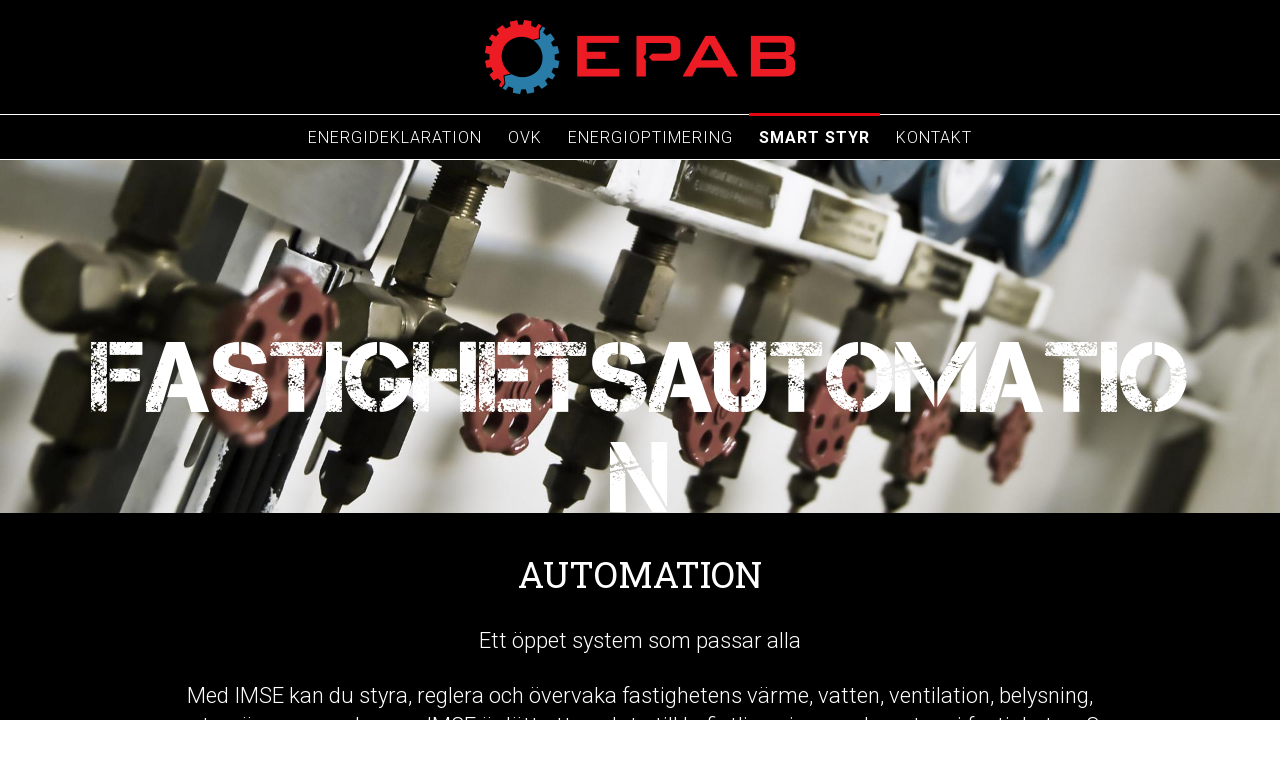

--- FILE ---
content_type: text/html; charset=utf-8
request_url: http://www.epab.ax/automation
body_size: 5418
content:
<!DOCTYPE html>
<!--[if lt IE 7]><html class="lt-ie9 lt-ie8 lt-ie7" lang="sv" dir="ltr"><![endif]-->
<!--[if IE 7]><html class="lt-ie9 lt-ie8" lang="sv" dir="ltr"><![endif]-->
<!--[if IE 8]><html class="lt-ie9" lang="sv" dir="ltr"><![endif]-->
<!--[if gt IE 8]><!--><html lang="sv" dir="ltr" prefix="content: http://purl.org/rss/1.0/modules/content/ dc: http://purl.org/dc/terms/ foaf: http://xmlns.com/foaf/0.1/ og: http://ogp.me/ns# rdfs: http://www.w3.org/2000/01/rdf-schema# sioc: http://rdfs.org/sioc/ns# sioct: http://rdfs.org/sioc/types# skos: http://www.w3.org/2004/02/skos/core# xsd: http://www.w3.org/2001/XMLSchema#"><!--<![endif]-->
<head>
<meta charset="utf-8" />
<meta http-equiv="X-UA-Compatible" content="IE=edge" />
<link href="http://www.epab.ax/sites/www.epab.ax/themes/epab/images/apple-touch-icon-152x152.png" rel="apple-touch-icon" sizes="152x152" />
<link href="http://www.epab.ax/sites/www.epab.ax/themes/epab/images/apple-touch-icon-120x120.png" rel="apple-touch-icon" sizes="120x120" />
<link href="http://www.epab.ax/sites/www.epab.ax/themes/epab/images/apple-touch-icon-76x76.png" rel="apple-touch-icon" sizes="76x76" />
<link href="http://www.epab.ax/sites/www.epab.ax/themes/epab/images/apple-touch-icon-60x60.png" rel="apple-touch-icon" />
<link href="http://www.epab.ax/sites/www.epab.ax/themes/epab/images/apple-touch-icon-60x60.png" rel="shortcut icon" />
<link rel="canonical" href="/automation" />
<link rel="shortlink" href="/node/20" />
<link rel="shortcut icon" href="http://www.epab.ax/sites/www.epab.ax/files/favicon.ico" type="image/vnd.microsoft.icon" />
<meta name="Generator" content="Drupal 7 (http://drupal.org)" />
<meta name="viewport" content="width=device-width, initial-scale=1.0, user-scalable=yes" />
<meta name="MobileOptimized" content="width" />
<meta name="HandheldFriendly" content="1" />
<meta name="apple-mobile-web-app-capable" content="yes" />
<title>Automation | EPAB</title>
<link type="text/css" rel="stylesheet" href="http://www.epab.ax/sites/www.epab.ax/files/css/css_CMU1VgkOPhnRF6wCzOtghjg6TQcbDc05k7tzfKaxLGM.css" media="all" />
<link type="text/css" rel="stylesheet" href="http://www.epab.ax/sites/www.epab.ax/files/css/css_j7BjIKNXnZjglObIqEICvqXRBfx4_NqbI4SvVmUWnWM.css" media="screen" />
<link type="text/css" rel="stylesheet" href="http://www.epab.ax/sites/www.epab.ax/files/css/css_PfiAgUt7vGdgtVQu1-mpljGoELRKkfbacsSHhTpQxDQ.css" media="only screen" />
<link type="text/css" rel="stylesheet" href="http://www.epab.ax/sites/www.epab.ax/files/css/css_VklOt0AU9xsFXUiCbTqcH7zlj73RsE385c-9auGwgjQ.css" media="all" />
<link type="text/css" rel="stylesheet" href="http://www.epab.ax/sites/www.epab.ax/files/css/css_6zDNwtyISJHBcusFBfhNMl79WKJRqv7V6Gw6ZPMqHEU.css" media="only screen" />
<link type="text/css" rel="stylesheet" href="http://www.epab.ax/sites/www.epab.ax/files/css/css_oCuQslewiW-SGnC_MguyHjZUdjQPlna3x50sESvB9Xc.css" media="all" />
<link type="text/css" rel="stylesheet" href="http://fonts.googleapis.com/css?family=Roboto:300,700,italic|Roboto+Slab:regular&amp;subset=latin" media="all" />
<link type="text/css" rel="stylesheet" href="http://www.epab.ax/sites/www.epab.ax/files/css/css_1iZ3SSKHZQRa8Y8Q5yPS5Qhi2mwMJlSsLFKu4ea2XPQ.css" media="all" />

<!--[if lt IE 8]>
<link type="text/css" rel="stylesheet" href="http://www.epab.ax/sites/www.epab.ax/files/css/css_reur1-RX9x2uqDVEJYGn_wdONfl7b1-HQiSiY8o5w3U.css" media="screen" />
<![endif]-->
<script src="http://www.epab.ax/sites/www.epab.ax/files/js/js_jN6zgMoI-MY6V_V9UNqUB1EscVg17JGVXQG8CuQkYZI.js"></script>
<script>(function(i,s,o,g,r,a,m){i["GoogleAnalyticsObject"]=r;i[r]=i[r]||function(){(i[r].q=i[r].q||[]).push(arguments)},i[r].l=1*new Date();a=s.createElement(o),m=s.getElementsByTagName(o)[0];a.async=1;a.src=g;m.parentNode.insertBefore(a,m)})(window,document,"script","//www.google-analytics.com/analytics.js","ga");ga("create", "UA-72545237-1", {"cookieDomain":"auto"});ga("set", "anonymizeIp", true);ga("send", "pageview");</script>
<script src="http://www.epab.ax/sites/www.epab.ax/files/js/js_q9iatRVp2OpZuX1bNfiyjLkxpjrBKdiq-oRTUXZr1HY.js"></script>
<script>jQuery.extend(Drupal.settings, {"basePath":"\/","pathPrefix":"","ajaxPageState":{"theme":"epab","theme_token":"2pB_kbPfFkWYEk1Musy7fVG59ob3_8erYYYIoyZVdwU","js":{"sites\/www.epab.ax\/modules\/contrib\/flexslider\/assets\/js\/flexslider.load.js":1,"sites\/www.epab.ax\/libraries\/fastclick\/fastclick.js":1,"0":1,"misc\/jquery.js":1,"misc\/jquery.once.js":1,"misc\/drupal.js":1,"public:\/\/languages\/sv_m7P7dFrx2Rjc-7vEkHMVVQHksEgHU_bfjpsuRVYygco.js":1,"sites\/www.epab.ax\/libraries\/flexslider\/jquery.flexslider-min.js":1,"sites\/www.epab.ax\/modules\/contrib\/google_analytics\/googleanalytics.js":1,"1":1,"sites\/www.epab.ax\/themes\/epab\/scripts\/epab.js":1,"sites\/www.epab.ax\/themes\/at_core\/scripts\/scalefix.js":1,"sites\/www.epab.ax\/themes\/at_core\/scripts\/outside-events.js":1,"sites\/www.epab.ax\/themes\/at_core\/scripts\/menu-toggle.js":1},"css":{"modules\/system\/system.base.css":1,"modules\/system\/system.menus.css":1,"modules\/system\/system.messages.css":1,"modules\/system\/system.theme.css":1,"modules\/field\/theme\/field.css":1,"modules\/node\/node.css":1,"modules\/user\/user.css":1,"sites\/www.epab.ax\/modules\/contrib\/views\/css\/views.css":1,"sites\/www.epab.ax\/modules\/contrib\/ckeditor\/css\/ckeditor.css":1,"sites\/www.epab.ax\/modules\/contrib\/ctools\/css\/ctools.css":1,"sites\/www.epab.ax\/modules\/contrib\/flexslider\/assets\/css\/flexslider_img.css":1,"sites\/www.epab.ax\/libraries\/flexslider\/flexslider.css":1,"sites\/www.epab.ax\/themes\/at_core\/css\/at.layout.css":1,"sites\/www.epab.ax\/themes\/epab\/css\/global.base.css":1,"sites\/www.epab.ax\/themes\/epab\/css\/global.styles.css":1,"sites\/www.epab.ax\/themes\/epab\/css\/epab.less":1,"public:\/\/adaptivetheme\/epab_files\/epab.responsive.layout.css":1,"public:\/\/adaptivetheme\/epab_files\/epab.menutoggle.css":1,"public:\/\/adaptivetheme\/epab_files\/epab.responsive.styles.css":1,"sites\/www.epab.ax\/files\/fontyourface\/font.css":1,"http:\/\/fonts.googleapis.com\/css?family=Roboto:300,700,italic|Roboto+Slab:regular\u0026subset=latin":1,"public:\/\/fontyourface\/local_fonts\/Capture_It-normal-normal\/stylesheet.css":1,"public:\/\/adaptivetheme\/epab_files\/epab.lt-ie8.layout.css":1}},"flexslider":{"optionsets":{"default":{"namespace":"flex-","selector":".slides \u003E li","easing":"swing","direction":"horizontal","reverse":false,"smoothHeight":false,"startAt":0,"animationSpeed":400,"initDelay":0,"useCSS":true,"touch":true,"video":false,"keyboard":true,"multipleKeyboard":false,"mousewheel":0,"controlsContainer":".flex-control-nav-container","sync":"","asNavFor":"","itemWidth":0,"itemMargin":0,"minItems":0,"maxItems":0,"move":0,"animation":"fade","slideshow":false,"slideshowSpeed":"8000","directionNav":true,"controlNav":false,"prevText":"F\u00f6reg\u00e5ende","nextText":"N\u00e4sta","pausePlay":false,"pauseText":"Pausa","playText":"Spela upp","randomize":false,"thumbCaptions":false,"thumbCaptionsBoth":false,"animationLoop":true,"pauseOnAction":true,"pauseOnHover":false,"manualControls":""}},"instances":{"flexslider-1":"default"}},"googleanalytics":{"trackOutbound":1,"trackMailto":1,"trackDownload":1,"trackDownloadExtensions":"7z|aac|arc|arj|asf|asx|avi|bin|csv|doc(x|m)?|dot(x|m)?|exe|flv|gif|gz|gzip|hqx|jar|jpe?g|js|mp(2|3|4|e?g)|mov(ie)?|msi|msp|pdf|phps|png|ppt(x|m)?|pot(x|m)?|pps(x|m)?|ppam|sld(x|m)?|thmx|qtm?|ra(m|r)?|sea|sit|tar|tgz|torrent|txt|wav|wma|wmv|wpd|xls(x|m|b)?|xlt(x|m)|xlam|xml|z|zip"},"adaptivetheme":{"epab":{"layout_settings":{"bigscreen":"three-col-grail","tablet_landscape":"three-col-grail","tablet_portrait":"one-col-stack","smalltouch_landscape":"one-col-stack","smalltouch_portrait":"one-col-stack"},"media_query_settings":{"bigscreen":"only screen and (min-width:1025px)","tablet_landscape":"only screen and (min-width:769px) and (max-width:1024px)","tablet_portrait":"only screen and (min-width:581px) and (max-width:768px)","smalltouch_landscape":"only screen and (min-width:321px) and (max-width:580px)","smalltouch_portrait":"only screen and (max-width:320px)"},"menu_toggle_settings":{"menu_toggle_tablet_portrait":"true","menu_toggle_tablet_landscape":"false"}}}});</script>
<!--[if lt IE 9]>
<script src="http://www.epab.ax/sites/www.epab.ax/themes/at_core/scripts/html5.js?o153um"></script>
<script src="http://www.epab.ax/sites/www.epab.ax/themes/at_core/scripts/respond.js?o153um"></script>
<![endif]-->
</head>
<body class="html not-front not-logged-in no-sidebars page-node page-node- page-node-20 node-type-page site-name-hidden atr-7.x-3.x atv-7.x-3.2 lang-sv site-name-epab section-automation">
  <div id="skip-link" class="nocontent">
    <a href="#main-content" class="element-invisible element-focusable">Hoppa till huvudinnehåll</a>
  </div>
    <div id="page-wrapper">
  <div id="page" class="page at-mt">

    
    <div id="header-wrapper">
      <div class="container clearfix">
        <header id="header" class="clearfix" role="banner">

                      <!-- start: Branding -->
            <div id="branding" class="branding-elements clearfix">

                              <div id="logo">
                  <a href="/"><img class="site-logo" typeof="foaf:Image" src="http://www.epab.ax/sites/www.epab.ax/files/logo2x.png" alt="EPAB" /></a>                </div>
              
                              <!-- start: Site name and Slogan -->
                <div class="element-invisible h-group" id="name-and-slogan">

                                      <h1 class="element-invisible" id="site-name"><a href="/" title="Hemsida">EPAB</a></h1>
                  
                  
                </div><!-- /end #name-and-slogan -->
              

            </div><!-- /end #branding -->
          
        
        </header>
      </div>
    </div>

          <div id="nav-wrapper">
        <div class="container clearfix">
                    <div id="primary-menu-bar" class="nav clearfix at-menu-toggle"><nav  class="primary-menu-wrapper menu-wrapper clearfix" role="navigation" aria-labelledby="primary-menu"><h2 class="element-invisible" id="primary-menu">Huvudmeny</h2><ul class="menu primary-menu clearfix"><li class="menu-421 first"><a href="/energideklaration">Energideklaration</a></li><li class="menu-420"><a href="/obligatorisk-ventilationskontroll-ovk">OVK</a></li><li class="menu-364"><a href="/energioptimering-0">Energioptimering</a></li><li class="menu-397 active-trail active"><a href="/automation" title="" class="active-trail active">Smart styr</a></li><li class="menu-367 last"><a href="/samtal-leverantor-tel-19-700">Kontakt</a></li></ul></nav></div>                  </div>
      </div>
    
    
    
          <div id="secondary-content-wrapper">
        <div class="container clearfix">
          <div class="region region-secondary-content"><div class="region-inner clearfix"><div id="block-views-slider-block" class="block block-views no-title odd first last block-count-1 block-region-secondary-content block-slider-block" ><div class="block-inner clearfix">  
  
  <div class="block-content content"><div class="view view-slider view-id-slider view-display-id-block view-dom-id-bdbb7cff8064ab379e0e2d3af109d66c">
        
  
  
      <div class="view-content">
      <div  id="flexslider-1" class="flexslider">
  <ul class="slides"><li>  
  <div class="flex-image">        <img typeof="foaf:Image" class="image-style-page" src="http://www.epab.ax/sites/www.epab.ax/files/styles/page/public/images/page/forsaljning_0.jpg?itok=pPVeKJr8&amp;c=6443cd64d637a139cc0e546de66c671d" width="1920" height="530" alt="FASTIGHETSAUTOMATION" />  </div><div class="flex-caption">FASTIGHETSAUTOMATION</div></li>
</ul></div>
    </div>
  
  
  
  
  
  
</div></div>
  </div></div></div></div>        </div>
      </div>
    
    <div id="content-wrapper"><div class="container">
      <div id="columns"><div class="columns-inner clearfix">
        <div id="content-column"><div class="content-inner">

          
          <section id="main-content">

            
                          <header id="main-content-header" class="clearfix">

                                  <h1 id="page-title">Automation</h1>
                
                
              </header>
            
                          <div id="content">
                <div id="block-system-main" class="block block-system no-title odd first block-count-2 block-region-content block-main" >  
  
  <article id="node-20" class="node node-page article odd node-full clearfix" about="/automation" typeof="sioc:Item foaf:Document" role="article">
  
  
  
  <div class="node-content">
    <div class="field field-name-body field-type-text-with-summary field-label-hidden view-mode-full"><div class="field-items"><div class="field-item even" property="content:encoded"><p>Ett öppet system som passar alla</p>
<p>Med IMSE kan du styra, reglera och övervaka fastighetens värme, vatten, ventilation, belysning, motorvärmare med mera. IMSE är lätt att ansluta till befintliga givare och system i fastigheten. Se IMSE som spindeln i nätet. IMSE kopplar samman ventilation-, värme- och kylsystem så att systemen samverkar och driften optimeras. IMSE är lättanvänt, flexibelt och licensfritt.</p>
<p>Med rätt fastighetsautomation får våra kunder bra inomhusklimat och låg energianvändning. Med lång erfarenhet inom styr- &amp; övervakningssystem för fastighetstekniska installationer som ventilation, värme och kyla så erbjuder vi smarta, enkla och energieffektiva lösningar för fastighetsägare inom alla branscher.</p>
</div></div></div>  </div>

  
  
  <span property="dc:title" content="Automation" class="rdf-meta element-hidden"></span></article>

  </div><div id="block-block-3" class="block block-block no-title even block-count-3 block-region-content block-3" >  
  
  <p><em>Har du några frågor? Tveka inte att höra av dig!</em></p>
<p><strong>Per-Owe Yttring</strong><br /><a href="mailto:per-owe.yttring@epab.ax">per-owe.yttring@epab.ax</a><br />
tel. 19 700</p>

  </div><div id="block-views-logos-block" class="block block-views no-title odd last block-count-4 block-region-content block-logos-block" >  
  
  <div class="view view-logos view-id-logos view-display-id-block view-dom-id-4f7577fc923d60aa21b8f8a8d96b2a1a">
        
  
  
      <div class="view-content">
        <div class="logos">
      
  <div class="logo-image">        <a href="https://abelko.se/produkter-loesningar/helhetsloesning-imse/"><img typeof="foaf:Image" class="image-style-logo" src="http://www.epab.ax/sites/www.epab.ax/files/styles/logo/public/images/logo/abelko_logo.png?itok=Yx8fHTAW" width="140" height="50" alt="" /></a>  </div>  </div>
    </div>
  
  
  
  
  
  
</div>
  </div>              </div>
            
            
            
          </section>

          
        </div></div>

                
      </div></div>
    </div></div>

    
          <div id="footer-wrapper">
        <div class="container clearfix">
          <footer id="footer" class="clearfix" role="contentinfo">
            <div class="region region-footer"><div class="region-inner clearfix"><section id="block-block-1" class="block block-block odd first last block-count-5 block-region-footer block-1" ><div class="block-inner clearfix">  
      <h2 class="block-title">EPAB</h2>
  
  <div class="block-content content"><div class="contact">Bollhallavägen 1, AX-22 100 Mariehamn<br />
Tel: +358 18 19 700, <a href="mailto:info@epab.ax">info@epab.ax</a><br />Site by <a href="http://www.strax.ax">Strax</a></div>
<div class="facebook"><a href="https://www.facebook.com/energiprestanda">Facebook</a></div>
</div>
  </div></section></div></div>                      </footer>
        </div>
      </div>
    
  </div>
</div>
  <script src="http://www.epab.ax/sites/www.epab.ax/files/js/js_4lanN8ZNa275DHJuQU4rqOkf06qHlpuWS6MY19mwg1A.js"></script>
<script>jQuery(document).ready(function() {
        FastClick.attach(document.body);
      });</script>
</body>
</html>


--- FILE ---
content_type: text/css
request_url: http://www.epab.ax/sites/www.epab.ax/files/css/css_j7BjIKNXnZjglObIqEICvqXRBfx4_NqbI4SvVmUWnWM.css
body_size: 4451
content:
.container{margin:0 auto;}.content-inner{min-height:1px;}.lt-ie7 .content-inner{height:1px;}#content-column,.content-column{width:100%;}.clearfix:after{content:"";display:table;clear:both;}.clearfix{zoom:1;}.one-column .region,div.at-panel .region-conditional-stack{float:none;display:block;clear:both;width:100%;}.lt-ie8 .at-panel{overflow:hidden;}
article,aside,details,figcaption,figure,footer,header,hgroup,main,nav,section,summary{display:block;}audio,canvas,video{display:inline-block;*display:inline;*zoom:1;}audio:not([controls]){display:none;height:0;}[hidden]{display:none;}html{font-size:100%;-webkit-text-size-adjust:100%;line-height:1.5;height:100%;overflow-y:scroll;}body{min-height:100%;margin:0;padding:0;-webkit-font-smoothing:antialiased;font-smoothing:antialiased;text-rendering:optimizeLegibility\9;}button,input,select,textarea{font-family:sans-serif;}a:focus{outline:thin dotted;}a:hover,a:active{outline:0;}h1{font-size:2em;margin:0.67em 0;}h2{font-size:1.5em;margin:0.83em 0;}h3{font-size:1.17em;margin:1em 0;}h4{font-size:1em;margin:1.33em 0;}h5{font-size:0.83em;margin:1.67em 0;}h6{font-size:0.75em;margin:2.33em 0;}abbr[title]{border-bottom:1px dotted;}b,strong{font-weight:700;}blockquote{margin:1em 40px;}dfn{font-style:italic;}mark{background:#ff0;color:#000;}p,pre{margin:0 0 1.5em;}pre,code,kbd,samp{font-family:monospace,serif;_font-family:'courier new',monospace;font-size:1em;}pre{white-space:pre;white-space:pre-wrap;word-wrap:break-word;}q{quotes:none;}q:before,q:after{content:'';content:none;}small{font-size:75%;}sub,sup{font-size:75%;line-height:0;position:relative;vertical-align:baseline;}sup{top:-0.5em;}sub{bottom:-0.25em;}dl,menu,ol,ul{margin:1em 0;}dd{margin:0 0 0 40px;}menu,ol,ul{padding:0 0 0 40px;}nav ul,nav ol{list-style:none;list-style-image:none;}img{-ms-interpolation-mode:bicubic;}svg:not(:root){overflow:hidden;}figure{margin:0;}form{margin:0;}fieldset{margin:0 2px;padding:0.35em 0.625em 0.75em;}legend{border:0;padding:0;white-space:normal;*margin-left:-7px;}button,input,select,textarea{font-size:100%;margin:0;vertical-align:baseline;*vertical-align:middle;}button,input{line-height:normal;}button,input[type="button"],input[type="reset"],input[type="submit"]{cursor:pointer;-webkit-appearance:button;*overflow:visible;}button[disabled],input[disabled]{cursor:default;}input[type="checkbox"],input[type="radio"]{box-sizing:border-box;padding:0;*height:13px;*width:13px;}input[type="search"]{-webkit-appearance:textfield;-moz-box-sizing:content-box;-webkit-box-sizing:content-box;box-sizing:content-box;}input[type="search"]::-webkit-search-decoration,input[type="search"]::-webkit-search-cancel-button{-webkit-appearance:none;}button::-moz-focus-inner,input::-moz-focus-inner{border:0;padding:0;}textarea{overflow:auto;vertical-align:top;}table{border:1px solid;border-spacing:0;border-collapse:collapse;font-size:inherit;font:100%;}#main-content,.block-inner,.pane-inner,.menu-wrapper,.branding-elements,.breadcrumb-wrapper,.attribution,.at-panel .rounded-corner,.block-panels-mini > .block-title,.rendered-by-ds .panel-display .region-inner,div.messages{margin-left:10px;margin-right:10px;}#content .panel-display,#content .panel-flexible{margin-left:-10px;margin-right:-10px;}img{height:auto;-ms-interpolation-mode:bicubic;}img,embed,object,video{max-width:100%;}.lt-ie9 img,.lt-ie9 object,.lt-ie9 embed,.lt-ie9 video{max-width:none;}#map img,.gmap img,.view-gmap img,.openlayers-map img,#getlocations_map_canvas img,#locationmap_map img,.geofieldMap img,.views_horizontal_slider img,.geolocation-map img,.geolocation-views-map img{max-width:none !important;}header[role=banner],.content-inner,.nav,.region-sidebar-first,.region-sidebar-second,.region-secondary-content,.region-tertiary-content,.region-footer{overflow:visible;word-wrap:break-word;}.ir{display:block !important;text-indent:100%;white-space:nowrap;overflow:hidden;border:0;font:0/0 a;text-shadow:none;color:transparent;background-color:transparent;}.element-invisible{border:0;clip:rect(1px 1px 1px 1px);clip:rect(1px,1px,1px,1px);height:1px;overflow:hidden;padding:0;position:absolute;width:1px;}.element-invisible.element-focusable:active,.element-invisible.element-focusable:focus{clip:auto;height:auto;overflow:visible;position:static;width:auto;}.offscreen{position:absolute;top:-99999em;width:1px;height:1px;overflow:hidden;outline:0;}.element-hidden{display:none;}
html{background:#fff;}body{font-family:"Trebuchet MS","Helvetica Neue",Arial,Helvetica,sans-serif;font-size:87.5%;}ul.links{margin:0;padding:0;}ul.links.inline{display:block;}ul.links li{display:inline;list-style:none;padding:0 10px 0 0;}.search-results{margin:0;padding:0;}.nav{clear:both;margin:10px 0;}.nav ul,.nav ul.menu{margin:0;padding:0;}.nav li,.nav ul.menu li{display:inline;float:left;list-style:none;margin:0;padding:0;}.nav li a,.nav ul.menu li a{display:block;white-space:nowrap;padding:0 10px;}.nav .block{margin-bottom:0;}ul.menu{padding-left:15px;}ul.menu ul{padding-left:15px;}ul.menu li{margin:0;}.block .menu li.content{padding:0;}ul.pager{clear:both;margin:0;text-align:center;}.item-list ul.pager li{margin:0;}ul.pager li{background-image:none;display:inline;list-style-type:none;padding:.5em;}ul.pager li.pager-current{font-weight:700;}.block ul.pager li{margin:0;}#skip-link{left:50%;margin-left:-6.5em;margin-top:0;padding:0 0.5em;position:absolute;width:12em;z-index:50;}#skip-link a{background:#444;background:rgba(0,0,0,0.6);color:#fff;display:block;line-height:2;padding:0;text-align:center;text-decoration:none;}#skip-link a:link,#skip-link a:visited{background:#444;background:rgba(0,0,0,0.6);color:#fff;display:block;line-height:2;padding:0;text-align:center;text-decoration:none;}#skip-link a:hover,#skip-link a:focus,#skip-link a:active{outline:0;}#tasks{margin-bottom:15px;}ul.primary{border-bottom-color:#ccc;margin:20px 0;padding:0 0 0 5px;}ul.primary li{display:block;float:left;margin:0 1px -1px;}ul.primary li a{background-color:#f5f5f5;border-color:#ccc;margin-right:1px;padding:0 10px;display:block;float:left;height:1.5em;line-height:1.5em;}ul.primary li a:hover,ul.primary li a:focus{background-color:#eee;border-color:#ccc;}ul.primary li.active a,ul.primary li.active a:hover,ul.primary li.active a:focus{background-color:#fff;border-bottom-color:#fff;}ul.secondary{border-bottom:1px solid #ccc;margin:1em 0 0;padding:0 .3em 1em;}ul.secondary li{border-right:0;list-style:none;padding:0 10px 0 0;}ul.secondary li a:hover,ul.secondary li a.active{border-bottom:none;text-decoration:underline;}ul.action-links{margin:20px 0 0;list-style:none;}.field-label-inline .field-label{margin:0;}.field-label{font-size:1em;font-weight:700;font-family:inherit;line-height:inherit;margin-bottom:0;}.field-type-taxonomy-term-reference{margin-bottom:1.5em;}.field-type-taxonomy-term-reference.field-label-inline .field-items{margin:0;padding:0;}.field-type-taxonomy-term-reference.field-label-inline .field-item{display:inline;list-style:none;padding:0 10px 0 0;}.ia-l .field-type-image figure,.iat-l .field-type-image figure{margin:5px 20px 15px 0;}.ia-c .field-type-image figure,.iat-c .field-type-image figure{margin:5px auto 15px;}.ia-r .field-type-image figure,.iat-r .field-type-image figure{margin:5px 0 15px 20px;}.block-content ul,.block-content ol{padding:0 0 0 15px;}.block-content li{margin:0;padding:0;}.node{margin-bottom:20px;}.node .node-title{margin:0;}.form-item input.error,.form-item textarea.error,.form-item select.error{border:1px solid #c00;}.form-item label{font-weight:700;}.marker,.form-required{color:#c00;}.form-item .description{font-size:0.85em;}.container-inline div,.container-inline label{display:inline;}fieldset{border:1px solid #ccc;}a.button{-webkit-appearance:button;-moz-appearance:button;appearance:button;}.password-parent,.confirm-parent{margin:0;}table{margin:10px 0;padding:0;width:100%;}table.sticky-header{z-index:10;}table,thead,tbody,tr,th,td{border-color:#ccc;}table,td,th{vertical-align:middle;}caption,th,td{text-align:left;}thead tr{font-weight:700;background-color:#e5e5e5;}td,th{border-bottom:0;margin:0;padding:5px 7px;}tbody tr{border-top:1px solid #ccc;}tr.odd{background:#fff;}tr.info,tr.even,tr:nth-child(2n+2){border-bottom:0;background-color:#f5f5f5;}tr.odd td.active{background-color:#eee;}tr.even td.active{background-color:#ebebeb;}div.messages{margin-bottom:10px;margin-top:10px;}div.messages ul{margin-top:0;margin-bottom:0;}.node-unpublished p.unpublished,.comment-unpublished p.unpublished{color:pink;color:rgba(239,170,170,0.4);font-family:Impact,"Arial Narrow",Helvetica,sans-serif;font-size:75px;font-weight:bold;height:0;line-height:1.2;margin:0;padding:0;overflow:visible;text-align:center;text-transform:uppercase;word-wrap:break-word;}.lt-ie8 .node-unpublished > *,.lt-ie8 .comment-unpublished > *{position:relative;}.maintenance-page .container{padding:40px 0;}.maintenance-page #site-name,.maintenance-page #page-title{margin:0;}.db-offline .container{margin:0 auto;padding:40px 0;width:100%;max-width:960px;}.db-offline div.messages{margin:20px 0 0;}.db-offline #content{padding:20px 0;}.dev-query{background:#eee;padding:30px;}
a{outline:none;}img{display:block;}a img{border:none;}body{min-width:100%;font-size:100%;line-height:1.4;color:#ffffff;background-color:#000000;}h1,h2,h3,h4{margin:0 0 30px 0;line-height:1.2;color:#ffffff;text-transform:uppercase;}h1,#page-title{font-size:36px;}h2,h2.block-title{font-size:30px;}h3{font-size:26px;}h4{font-size:22px;}p{margin:0 0 25px 0;}#tasks a{color:#2c78a6;font-size:16px;}#tasks a:hover{color:#000000;}a,a:link,a:visited,a:active{color:#ffffff;text-decoration:underline;}a:hover,a:focus{color:#2c78a6;}table{border-color:#333;font-size:18px;margin-bottom:20px;}table tr,table tr.odd,table tr:nth-child(2n+2){background-color:#000000;border-color:#333;}#logo{padding:20px 0;}#logo img{width:100%;max-width:310px;margin:0 auto;}#nav-wrapper{border-top:1px solid #ffffff;border-bottom:1px solid #ffffff;}#nav-wrapper .nav{margin:0;}#nav-wrapper .nav .menu-wrapper{margin:0;}#nav-wrapper .nav .menu-wrapper .at-menu-toggle-button{margin:0;border-top:1px solid #ffffff;border-bottom:1px solid #ffffff;}#nav-wrapper .nav .menu-wrapper .at-menu-toggle-button a{display:block;padding:15px;background-color:#000000;font-size:18px;font-weight:700;color:#ffffff;text-align:center;line-height:1;text-decoration:none;}#nav-wrapper .nav .menu-wrapper .at-menu-toggle-button a:before{content:'';display:block;float:right;width:20px;height:2px;margin-top:2px;text-align:left;background-color:#ffffff;box-shadow:0 5px 0 0 #ffffff,0 10px 0 0 #ffffff;}#nav-wrapper .nav .menu-wrapper .menu-toggle ul.menu{text-align:center;}#nav-wrapper .nav .menu-wrapper .menu-toggle ul.menu li{float:none;display:inline-block;margin:0 3px;}#nav-wrapper .nav .menu-wrapper .menu-toggle ul.menu li a{display:block;margin-top:-2px;padding:10px;border-top:3px solid transparent;font-size:16px;color:#ffffff;text-transform:uppercase;letter-spacing:1px;text-decoration:none;}#nav-wrapper .nav .menu-wrapper .menu-toggle ul.menu li a.active,#nav-wrapper .nav .menu-wrapper .menu-toggle ul.menu li a.active-trail{border-color:#e30613;line-height:1.45;font-weight:700;}#nav-wrapper .nav .menu-wrapper .menu-toggle ul.menu li a:hover,#nav-wrapper .nav .menu-wrapper .menu-toggle ul.menu li a:focus{border-color:#e30613;}#secondary-content-wrapper .container{max-width:none;}#secondary-content-wrapper .container .block-inner{margin:0;}#block-views-slider-block .flexslider{margin:0;border:none;background-color:transparent;overflow:hidden;-webkit-border-radius:0;-moz-border-radius:0;border-radius:0;-webkit-box-shadow:0 0 0 rgba(0,0,0,0);-moz-box-shadow:0 0 0 rgba(0,0,0,0);box-shadow:0 0 0 rgba(0,0,0,0);}#block-views-slider-block .flexslider ul.slides{padding:0;}#block-views-slider-block .flexslider ul.slides li{position:relative;}#block-views-slider-block .flexslider ul.slides li .flex-caption{position:absolute;right:0;bottom:-15px;left:0;margin:auto;padding:0 75px;font-size:100px;line-height:1;text-align:center;text-transform:uppercase;}#block-views-slider-block .flexslider ul.flex-direction-nav li a{display:block;opacity:1;font-size:0px;content:'';width:75px;height:150px;margin-top:-75px;opacity:0.8;-moz-transition-duration:0.1s;-webkit-transition-duration:0.1s;-o-transition-duration:0.1s;transition-duration:0.1s;}#block-views-slider-block .flexslider ul.flex-direction-nav li a:before{content:'';}#block-views-slider-block .flexslider ul.flex-direction-nav li a.flex-prev{left:0;background-image:url(/sites/www.epab.ax/themes/epab/css/images/prev.png);}#block-views-slider-block .flexslider ul.flex-direction-nav li a.flex-next{right:0;background-image:url(/sites/www.epab.ax/themes/epab/css/images/next.png);}#block-views-slider-block .flexslider ul.flex-direction-nav li a:hover,#block-views-slider-block .flexslider ul.flex-direction-nav li a:focus{opacity:1;-moz-transition-duration:0.1s;-webkit-transition-duration:0.1s;-o-transition-duration:0.1s;transition-duration:0.1s;}.map{position:relative;padding-bottom:26.04%;height:0;overflow:hidden;}.map iframe{position:absolute;top:0;left:0;width:100% !important;height:100% !important;}#main-content{padding:40px 10px;text-align:center;}#block-system-main{font-size:22px;}.node ul,.node ol{max-width:300px;margin:0 auto;padding:10px 10px 30px 30px;text-align:left;}.node ul li,.node ol li{padding-left:5px;list-style:url(/sites/www.epab.ax/themes/epab/css/images/check.png);font-size:16px;}#block-menu-block-1 ul.menu{margin:0;padding:0;text-align:center;}#block-menu-block-1 ul.menu li{display:inline-block;margin:0 30px 20px 30px;padding:0;list-style:none;}#block-menu-block-1 ul.menu li a{display:block;padding:8px 60px;background-color:#000000;border:1px solid #ffffff;font-size:24px;color:#ffffff;line-height:1;text-transform:uppercase;text-decoration:none;-webkit-border-radius:4px;-moz-border-radius:4px;border-radius:4px;}#block-menu-block-1 ul.menu li a:hover,#block-menu-block-1 ul.menu li a:focus{background-color:#ffffff;color:#000000;}#block-views-contacts-block .view-content{overflow:hidden;}#block-views-contacts-block .view-content .contact{float:left;width:49%;min-height:200px;margin:0 2% 2% 0;background-color:#363636;text-align:left;}#block-views-contacts-block .view-content .contact:nth-child(2n+2){margin-right:0;}#block-views-contacts-block .view-content .contact:nth-child(2n+3){clear:left;}#block-views-contacts-block .view-content .contact .contact-image{float:left;margin-right:20px;}#block-views-contacts-block .view-content .contact .contact-title{margin:20px 20px 5px 20px;font-size:20px;font-weight:700;}#block-views-contacts-block .view-content .contact .contact-body{margin:0 20px;font-size:16px;}#block-views-contacts-block .view-content .contact .contact-body p{margin-bottom:10px;}#block-views-contacts-block .view-content .contact .contact-body p a{color:#ffffff;}#block-views-contacts-block .view-content .contact .contact-body p a:hover{color:#e30613;}#block-views-logos-block{text-align:center;}#block-views-logos-block .logos{margin:0 15px 20px 15px;display:inline-block;vertical-align:middle;}#block-views-logos-block .logos a{display:block;opacity:0.8;-moz-transition-duration:0.1s;-webkit-transition-duration:0.1s;-o-transition-duration:0.1s;transition-duration:0.1s;}#block-views-logos-block .logos a:hover{opacity:1;-moz-transition-duration:0.1s;-webkit-transition-duration:0.1s;-o-transition-duration:0.1s;transition-duration:0.1s;}#footer-wrapper{position:relative;padding:30px 0;background-color:#363636;text-align:center;border-top:15px solid #2c78a6;}#footer-wrapper:before{content:'';position:absolute;top:-15px;left:0;width:50%;height:15px;background-color:#e30613;}#footer-wrapper:after{content:'';position:absolute;top:-15px;left:50%;width:12px;height:15px;margin-left:-6px;overflow:hidden;background:url(/sites/www.epab.ax/themes/epab/css/images/arrow-div.png) no-repeat center center;}#block-block-1{font-size:16px;}#block-block-1 .block-title{margin-bottom:3px;font-size:16px;}#block-block-1 .block-content a{color:#ffffff;}#block-block-1 .block-content a:hover{color:#e30613;}#block-block-1 .block-content .contact{margin-bottom:20px;}#block-block-1 .block-content .facebook a{width:43px;height:43px;background:url(/sites/www.epab.ax/themes/epab/css/images/fb.png) no-repeat center center;display:inline-block;text-indent:-9999px;-moz-transition-duration:0.1s;-webkit-transition-duration:0.1s;-o-transition-duration:0.1s;transition-duration:0.1s;}#block-block-1 .block-content .facebook a:hover{opacity:0.7;-moz-transition-duration:0.1s;-webkit-transition-duration:0.1s;-o-transition-duration:0.1s;transition-duration:0.1s;}@media only screen and (max-width:1024px){#block-views-contacts-block .view-content .contact{float:none;width:100%;min-height:0;margin:0 0 10px 0;}}@media only screen and (max-width:768px){h1,h2,h3,h4{margin:0 0 20px 0;}h1,#page-title{font-size:26px;}h2,h2.block-title{font-size:24px;}h3{font-size:22px;}h4{font-size:20px;}p{margin:0 0 25px 0;}#block-system-main{font-size:18px;}#nav-wrapper{border:none;}#nav-wrapper .nav .menu-wrapper .menu-toggle{border-bottom:1px solid #ffffff;}#nav-wrapper .nav .menu-wrapper .menu-toggle ul.menu{padding:15px 0;}#nav-wrapper .nav .menu-wrapper .menu-toggle ul.menu li{display:block;margin:0;}#nav-wrapper .nav .menu-wrapper .menu-toggle ul.menu li a{margin-top:0;padding:2px;border:none;}#block-views-slider-block .flexslider ul.slides li .flex-image{overflow:hidden;min-height:208px;position:relative;}#block-views-slider-block .flexslider ul.slides li .flex-image img{width:100%;min-width:768px;position:absolute;left:50%;margin-left:-384px;}#block-views-slider-block .flexslider ul.slides li .flex-caption{bottom:-5px;padding:0 10px;font-size:38px;}#block-views-slider-block .flexslider ul.flex-direction-nav{display:none;}#block-menu-block-1 ul.menu li{display:block;margin:0 0 20px 0;}#block-menu-block-1 ul.menu li a{display:inline-block;}}@media only screen and (max-width:580px){#block-views-contacts-block .view-content .contact{text-align:center;padding-top:20px;}#block-views-contacts-block .view-content .contact .contact-image{float:none;margin:0;}#block-views-contacts-block .view-content .contact .contact-image img{margin:0 auto;}}


--- FILE ---
content_type: text/css
request_url: http://www.epab.ax/sites/www.epab.ax/files/css/css_PfiAgUt7vGdgtVQu1-mpljGoELRKkfbacsSHhTpQxDQ.css
body_size: 895
content:
@media only screen and (min-width:321px) and (max-width:580px){.container{width:100%}div#content-column,div.content-inner,.sidebar-first div.content-inner,.sidebar-second div.content-inner,.two-sidebars div.content-inner,div.sidebar,.sidebar-first div.sidebar,.sidebar-second div.sidebar,.two-sidebars div.sidebar,div.region .block{float:none;clear:both;display:block;width:100%;margin-left:0;margin-right:0}.at-panel .region{display:inline;float:left}.three-inset-left > .inset-wrapper,.three-inset-left > .inset-wrapper > .region,.three-inset-left > .region-three-inset-left-sidebar,.three-inset-right > .inset-wrapper,.three-inset-right > .inset-wrapper > .region,.three-inset-right > .region-three-inset-right-sidebar,.three-25-50-25 > .region,.three-3x33 > .region,.three-25-25-50 > .region,.three-50-25-25 > .region,.four-4x25 > .panel-row > .region,.four-4x25 > .panel-row,.two-brick > .panel-row > .region,.two-33-66 > .region,.two-66-33 > .region,.two-50 > .region,.five-5x20 > .panel-row > .region,.five-5x20 > .panel-row,.six-6x16 > .panel-row > .region,.six-6x16 > .panel-row{float:none;display:block;width:100%;clear:both}}@media only screen and (min-width:581px) and (max-width:768px){.container{width:100%}div#content-column,div.content-inner,.sidebar-first div.content-inner,.sidebar-second div.content-inner,.two-sidebars div.content-inner,div.sidebar,.sidebar-first div.sidebar,.sidebar-second div.sidebar,.two-sidebars div.sidebar,div.region .block{float:none;clear:both;display:block;width:100%;margin-left:0;margin-right:0}.at-panel .region{display:inline;float:left}.three-inset-left > .region-three-inset-left-sidebar{width:25%;float:right}.three-inset-left > .inset-wrapper{width:75%;float:right}.three-inset-left > .inset-wrapper > .region,.three-inset-right > .inset-wrapper > .region,.three-25-50-25 > .region-three-25-50-25-first,.three-3x33 > div.region-three-33-first,.three-25-25-50 > .region-three-25-25-50-first,.three-50-25-25 > .region-three-50-25-25-first,.four-4x25 > .panel-row,.five-5x20 > div.panel-row,.five-5x20 > div.panel-row > div.region-five-fifth,.six-6x16 > .panel-row{float:none;display:block;width:100%;clear:both}.three-inset-right > .region-three-inset-right-sidebar,.three-25-50-25 > div.region-three-25-50-25-third,.three-25-25-50 > div.region-three-25-25-50-second{width:25%}.three-inset-right > .inset-wrapper{width:75%;float:left}.three-25-50-25 > div.region-three-25-50-25-second,.three-25-25-50 > div.region-three-25-25-50-third{width:75%}.three-3x33 > .region,.three-50-25-25 > .region-three-50-25-25-second,.three-50-25-25 .region-three-50-25-25-third,.four-4x25 > .panel-row > .region,.two-brick > .panel-row > .region,.two-50 > .region,.five-5x20 > .panel-row > div.region{width:50%}.two-brick > .panel-row{float:none}.two-33-66 > .region-two-33-66-first,.two-66-33 > .region-two-66-33-second{width:33.333333%}.two-33-66 > .region-two-33-66-second,.two-66-33 > .region-two-66-33-first{width:66.666666%}.six-6x16 > .panel-row > .region{width:50%;float:left}}@media only screen and (min-width:769px) and (max-width:1024px){.container{width:100%}#content-column,.content-column,div.sidebar{float:left;clear:none}.two-sidebars .content-inner{margin-left:20%;margin-right:20%}.sidebar-first .content-inner{margin-left:20%;margin-right:0}.sidebar-second .content-inner{margin-right:20%;margin-left:0}.region-sidebar-first{width:20%;margin-left:-100%}.region-sidebar-second{width:20%;margin-left:-20%}.at-panel .region{display:inline;float:left}.three-inset-left > .region-three-inset-left-sidebar,.three-inset-left > .inset-wrapper,.three-inset-left > .inset-wrapper > .region-three-inset-left-middle{float:right}.three-inset-left > .region-three-inset-left-sidebar,.three-inset-right > .region-three-inset-right-sidebar,.three-25-50-25 > .region,.three-25-25-50 > .region,.three-50-25-25 > .region{width:25%}.three-inset-left > .inset-wrapper{width:75%}.three-inset-left > .inset-wrapper > div.region-three-inset-left-inset,.three-inset-right > .inset-wrapper > div.region-three-inset-right-inset,.three-3x33 > .region,.two-33-66 > .region-two-33-66-first,.two-66-33 > .region-two-66-33-second,.five-5x20 > .row-2 > .region{width:33.333333%}.three-inset-left > .inset-wrapper > div.region-three-inset-left-middle,.three-inset-right > .inset-wrapper > div.region-three-inset-right-middle,.two-33-66 > .region-two-33-66-second,.two-66-33 > .region-two-66-33-first{width:66.666666%}.three-inset-left > .inset-wrapper > .region,.three-inset-right > .inset-wrapper > .region{width:100%}.three-inset-right > .inset-wrapper{width:75%;float:left}.three-25-50-25 > div.region-three-25-50-25-second,.three-25-25-50 > div.region-three-25-25-50-third,.three-50-25-25 > div.region-three-50-25-25-first,.two-brick > .panel-row > .region,.two-50 > .region,.five-5x20 > .row-1 > .region{width:50%}.four-4x25 > .panel-row > .region,.four-4x25 > .panel-row{width:50%;float:left}.two-brick > .panel-row{float:none}.five-5x20 > .row-1{width:40%}.five-5x20 > .row-2{width:60%}.five-5x20 > .panel-row{float:left}.six-6x16 > .panel-row{width:33.333333%;float:left}.six-6x16 > .panel-row > .region{float:none;display:block;width:100%;clear:both}}@media only screen and (min-width:1025px){.container{width:100%;max-width:980px}#content-column,.content-column,div.sidebar{float:left;clear:none}.two-sidebars .content-inner{margin-left:20%;margin-right:20%}.sidebar-first .content-inner{margin-left:20%;margin-right:0}.sidebar-second .content-inner{margin-right:20%;margin-left:0}.region-sidebar-first{width:20%;margin-left:-100%}.region-sidebar-second{width:20%;margin-left:-20%}.at-panel .region{display:inline;float:left}.three-inset-left > .region-three-inset-left-sidebar,.three-inset-left > .inset-wrapper,.three-inset-left > .inset-wrapper > .region-three-inset-left-middle{float:right}.three-inset-left > .region-three-inset-left-sidebar,.three-inset-right > .region-three-inset-right-sidebar,.three-25-50-25 > .region,.three-25-25-50 > .region,.three-50-25-25 > .region{width:25%}.three-inset-left > .inset-wrapper{width:75%}.three-inset-left > .inset-wrapper > div.region-three-inset-left-inset,.three-inset-right > .inset-wrapper > div.region-three-inset-right-inset,.three-3x33 > .region,.two-33-66 > .region-two-33-66-first,.two-66-33 > .region-two-66-33-second,.five-5x20 > .panel-row > .region{width:33.333333%}.three-inset-left > .inset-wrapper > div.region-three-inset-left-middle,.three-inset-right > .inset-wrapper > div.region-three-inset-right-middle,.two-33-66 > .region-two-33-66-second,.two-66-33 > .region-two-66-33-first{width:66.666666%}.three-inset-left > .inset-wrapper > .region,.three-inset-right > .inset-wrapper > .region{width:100%}.three-inset-right > .inset-wrapper{width:75%;float:left}.three-25-50-25 > div.region-three-25-50-25-second,.three-25-25-50 > div.region-three-25-25-50-third,.three-50-25-25 > div.region-three-50-25-25-first,.two-brick > .panel-row > .region,.two-50 > .region,.five-5x20 > .row-1 div.region-five-first,.five-5x20 .row-1 div.region-five-second{width:50%}.four-4x25 > .panel-row > .region,.four-4x25 > .panel-row{width:50%;float:left}.two-brick > .panel-row{float:none}.five-5x20 > .panel-row,.six-6x16 > .panel-row > .region{float:none;display:block;width:100%;clear:both}.six-6x16 > .panel-row{width:33.333333%;float:left}}


--- FILE ---
content_type: text/css
request_url: http://www.epab.ax/sites/www.epab.ax/files/css/css_oCuQslewiW-SGnC_MguyHjZUdjQPlna3x50sESvB9Xc.css
body_size: 148
content:
.flex-caption{font-family:'Capture It';font-style:normal;font-weight:normal;}body{font-family:'Roboto';font-style:normal;font-weight:300;}h2,h3,h4,strong{font-family:'Roboto';font-style:normal;font-weight:700;}em{font-family:'Roboto';font-style:italic;font-weight:normal;}h1{font-family:'Roboto Slab';font-style:normal;font-weight:normal;}


--- FILE ---
content_type: text/css
request_url: http://www.epab.ax/sites/www.epab.ax/files/css/css_1iZ3SSKHZQRa8Y8Q5yPS5Qhi2mwMJlSsLFKu4ea2XPQ.css
body_size: 216
content:
@font-face{font-family:'Capture It';src:url(/sites/www.epab.ax/files/fontyourface/local_fonts/Capture_It-normal-normal/capture_it-webfont.eot);src:url(/sites/www.epab.ax/files/fontyourface/local_fonts/Capture_It-normal-normal/capture_it-webfont.eot?#iefix) format("embedded-opentype"),url(/sites/www.epab.ax/files/fontyourface/local_fonts/Capture_It-normal-normal/capture_it-webfont.ttf) format("truetype"),url(/sites/www.epab.ax/files/fontyourface/local_fonts/Capture_It-normal-normal/capture_it-webfont.woff) format("woff"),url(/sites/www.epab.ax/files/fontyourface/local_fonts/Capture_It-normal-normal/capture_it-webfont.svg#capture_itregular) format("svg");font-style:normal;font-weight:normal;}


--- FILE ---
content_type: text/plain
request_url: https://www.google-analytics.com/j/collect?v=1&_v=j102&aip=1&a=345107000&t=pageview&_s=1&dl=http%3A%2F%2Fwww.epab.ax%2Fautomation&ul=en-us%40posix&dt=Automation%20%7C%20EPAB&sr=1280x720&vp=1280x720&_u=YEBAAEABAAAAACAAI~&jid=1024647645&gjid=587342357&cid=1158780710.1769355410&tid=UA-72545237-1&_gid=1304778837.1769355410&_r=1&_slc=1&z=862027516
body_size: -282
content:
2,cG-5S7TSV1RT9